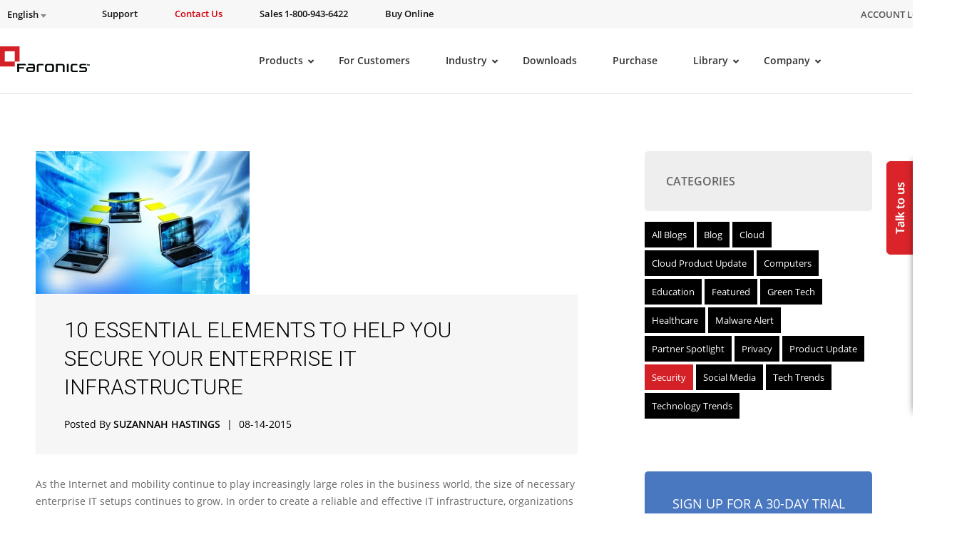

--- FILE ---
content_type: image/svg+xml
request_url: https://www.faronics.com/assets/topimage.svg
body_size: 142
content:
<svg xmlns="http://www.w3.org/2000/svg" width="11" height="11" viewBox="0 0 11 11">
  <g id="Group_476" data-name="Group 476" transform="translate(506.388 -596.388) rotate(90)">
    <rect id="Rectangle_25" data-name="Rectangle 25" width="11" height="3" rx="1.5" transform="translate(596.388 495.388)" fill="#ff9300"/>
    <rect id="Rectangle_26" data-name="Rectangle 26" width="11" height="3" rx="1.5" transform="translate(599.388 495.388) rotate(90)" fill="#ff9300"/>
  </g>
</svg>
